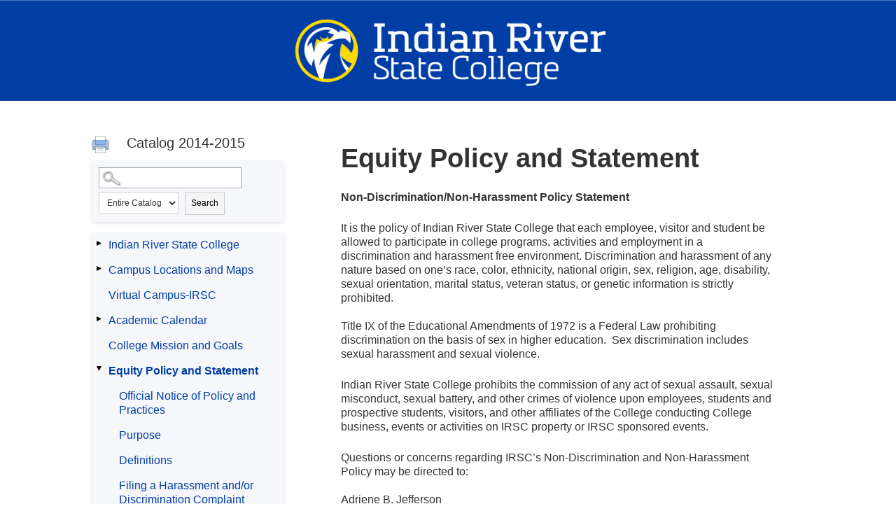

--- FILE ---
content_type: text/html
request_url: https://irsc.smartcatalogiq.com/Institutions/Indian-River-State-College/includes/header.html
body_size: 479
content:
<footer data-record-id="f9d58428-f9a8-0079-68f9-84af7f557fb3" data-copilot="true" class="global-nav">
	<div class="main-container">
		<div class="flex-layout x-space-between tablet-flex-vertical tablet-x-center flex-gap-s">
			<a href="https://irsc.edu/" aria-current="page" class="link-block-4 w-inline-block w--current"><img width="450px;" height="auto;" alt="" src="/Institutions/Indian-River-State-College/images/logo.png" loading="lazy"></a>
		</div>
	</div>
</footer>